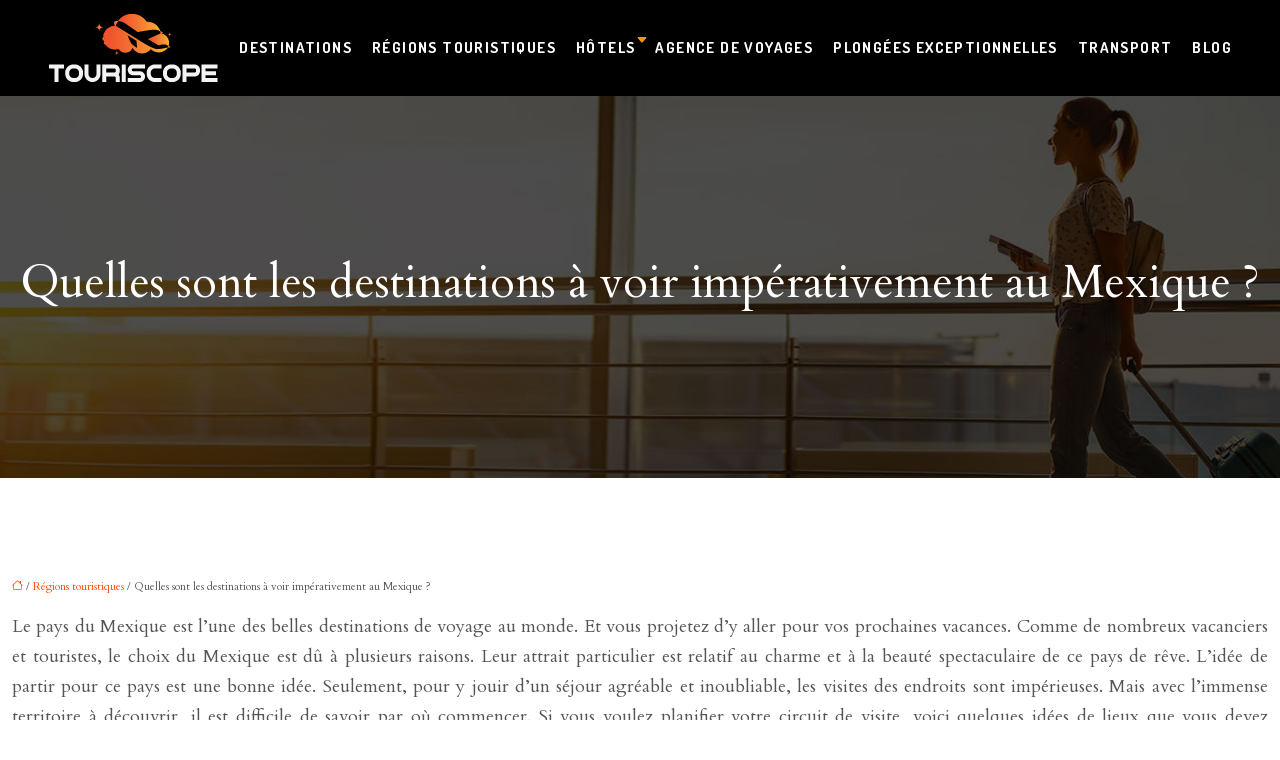

--- FILE ---
content_type: text/html; charset=UTF-8
request_url: https://www.touriscope.fr/quelles-sont-les-destinations-a-voir-imperativement-au-mexique/
body_size: 11708
content:
<!DOCTYPE html>
<html lang="fr-FR">
<head>
<meta charset="UTF-8" />
<meta name="viewport" content="width=device-width">
<link rel="shortcut icon" href="/wp-content/uploads/2019/01/favicon.png" />
<script type="application/ld+json">
{
    "@context": "https://schema.org",
    "@graph": [
        {
            "@type": "WebSite",
            "@id": "https://www.touriscope.fr#website",
            "url": "https://www.touriscope.fr",
            "name": "Touriscope",
            "inLanguage": "fr-FR",
            "publisher": {
                "@id": "https://www.touriscope.fr#organization"
            }
        },
        {
            "@type": "Organization",
            "@id": "https://www.touriscope.fr#organization",
            "name": "Touriscope",
            "url": "https://www.touriscope.fr",
            "logo": {
                "@type": "ImageObject",
                "@id": "https://www.touriscope.fr#logo",
                "url": "https://www.touriscope.fr/wp-content/uploads/2019/01/touriscope-1.png"
            }
        },
        {
            "@type": "Person",
            "@id": "https://www.touriscope.fr/author/touris_adm#person",
            "name": "admin",
            "jobTitle": "Rédaction Web",
            "url": "https://www.touriscope.fr/author/touris_adm",
            "worksFor": {
                "@id": "https://www.touriscope.fr#organization"
            },
            "image": {
                "@type": "ImageObject",
                "url": ""
            }
        },
        {
            "@type": "WebPage",
            "@id": "https://www.touriscope.fr/quelles-sont-les-destinations-a-voir-imperativement-au-mexique/#webpage",
            "url": "https://www.touriscope.fr/quelles-sont-les-destinations-a-voir-imperativement-au-mexique/",
            "isPartOf": {
                "@id": "https://www.touriscope.fr#website"
            },
            "breadcrumb": {
                "@id": "https://www.touriscope.fr/quelles-sont-les-destinations-a-voir-imperativement-au-mexique/#breadcrumb"
            },
            "inLanguage": "fr_FR"
        },
        {
            "@type": "Article",
            "@id": "https://www.touriscope.fr/quelles-sont-les-destinations-a-voir-imperativement-au-mexique/#article",
            "headline": "Quelles sont les destinations à voir impérativement au Mexique ?",
            "mainEntityOfPage": {
                "@id": "https://www.touriscope.fr/quelles-sont-les-destinations-a-voir-imperativement-au-mexique/#webpage"
            },
            "wordCount": 779,
            "isAccessibleForFree": true,
            "articleSection": [
                "Régions touristiques"
            ],
            "datePublished": "2022-02-17T02:06:04+00:00",
            "author": {
                "@id": "https://www.touriscope.fr/author/touris_adm#person"
            },
            "publisher": {
                "@id": "https://www.touriscope.fr#organization"
            },
            "inLanguage": "fr-FR"
        },
        {
            "@type": "BreadcrumbList",
            "@id": "https://www.touriscope.fr/quelles-sont-les-destinations-a-voir-imperativement-au-mexique/#breadcrumb",
            "itemListElement": [
                {
                    "@type": "ListItem",
                    "position": 1,
                    "name": "Accueil",
                    "item": "https://www.touriscope.fr/"
                },
                {
                    "@type": "ListItem",
                    "position": 2,
                    "name": "Régions touristiques",
                    "item": "https://www.touriscope.fr/regions-touristiques/"
                },
                {
                    "@type": "ListItem",
                    "position": 3,
                    "name": "Quelles sont les destinations à voir impérativement au Mexique ?",
                    "item": "https://www.touriscope.fr/quelles-sont-les-destinations-a-voir-imperativement-au-mexique/"
                }
            ]
        }
    ]
}</script>
<meta name='robots' content='max-image-preview:large' />
<title>Mexique : les destinations à voir impérativement</title><meta name="description" content="Voyager au Mexique est une occasion de vous ressourcer en visitant ses lieux incontournables. Divers endroits sont impérativement pour un séjour agréable."><link rel="alternate" title="oEmbed (JSON)" type="application/json+oembed" href="https://www.touriscope.fr/wp-json/oembed/1.0/embed?url=https%3A%2F%2Fwww.touriscope.fr%2Fquelles-sont-les-destinations-a-voir-imperativement-au-mexique%2F" />
<link rel="alternate" title="oEmbed (XML)" type="text/xml+oembed" href="https://www.touriscope.fr/wp-json/oembed/1.0/embed?url=https%3A%2F%2Fwww.touriscope.fr%2Fquelles-sont-les-destinations-a-voir-imperativement-au-mexique%2F&#038;format=xml" />
<style id='wp-img-auto-sizes-contain-inline-css' type='text/css'>
img:is([sizes=auto i],[sizes^="auto," i]){contain-intrinsic-size:3000px 1500px}
/*# sourceURL=wp-img-auto-sizes-contain-inline-css */
</style>
<style id='wp-block-library-inline-css' type='text/css'>
:root{--wp-block-synced-color:#7a00df;--wp-block-synced-color--rgb:122,0,223;--wp-bound-block-color:var(--wp-block-synced-color);--wp-editor-canvas-background:#ddd;--wp-admin-theme-color:#007cba;--wp-admin-theme-color--rgb:0,124,186;--wp-admin-theme-color-darker-10:#006ba1;--wp-admin-theme-color-darker-10--rgb:0,107,160.5;--wp-admin-theme-color-darker-20:#005a87;--wp-admin-theme-color-darker-20--rgb:0,90,135;--wp-admin-border-width-focus:2px}@media (min-resolution:192dpi){:root{--wp-admin-border-width-focus:1.5px}}.wp-element-button{cursor:pointer}:root .has-very-light-gray-background-color{background-color:#eee}:root .has-very-dark-gray-background-color{background-color:#313131}:root .has-very-light-gray-color{color:#eee}:root .has-very-dark-gray-color{color:#313131}:root .has-vivid-green-cyan-to-vivid-cyan-blue-gradient-background{background:linear-gradient(135deg,#00d084,#0693e3)}:root .has-purple-crush-gradient-background{background:linear-gradient(135deg,#34e2e4,#4721fb 50%,#ab1dfe)}:root .has-hazy-dawn-gradient-background{background:linear-gradient(135deg,#faaca8,#dad0ec)}:root .has-subdued-olive-gradient-background{background:linear-gradient(135deg,#fafae1,#67a671)}:root .has-atomic-cream-gradient-background{background:linear-gradient(135deg,#fdd79a,#004a59)}:root .has-nightshade-gradient-background{background:linear-gradient(135deg,#330968,#31cdcf)}:root .has-midnight-gradient-background{background:linear-gradient(135deg,#020381,#2874fc)}:root{--wp--preset--font-size--normal:16px;--wp--preset--font-size--huge:42px}.has-regular-font-size{font-size:1em}.has-larger-font-size{font-size:2.625em}.has-normal-font-size{font-size:var(--wp--preset--font-size--normal)}.has-huge-font-size{font-size:var(--wp--preset--font-size--huge)}.has-text-align-center{text-align:center}.has-text-align-left{text-align:left}.has-text-align-right{text-align:right}.has-fit-text{white-space:nowrap!important}#end-resizable-editor-section{display:none}.aligncenter{clear:both}.items-justified-left{justify-content:flex-start}.items-justified-center{justify-content:center}.items-justified-right{justify-content:flex-end}.items-justified-space-between{justify-content:space-between}.screen-reader-text{border:0;clip-path:inset(50%);height:1px;margin:-1px;overflow:hidden;padding:0;position:absolute;width:1px;word-wrap:normal!important}.screen-reader-text:focus{background-color:#ddd;clip-path:none;color:#444;display:block;font-size:1em;height:auto;left:5px;line-height:normal;padding:15px 23px 14px;text-decoration:none;top:5px;width:auto;z-index:100000}html :where(.has-border-color){border-style:solid}html :where([style*=border-top-color]){border-top-style:solid}html :where([style*=border-right-color]){border-right-style:solid}html :where([style*=border-bottom-color]){border-bottom-style:solid}html :where([style*=border-left-color]){border-left-style:solid}html :where([style*=border-width]){border-style:solid}html :where([style*=border-top-width]){border-top-style:solid}html :where([style*=border-right-width]){border-right-style:solid}html :where([style*=border-bottom-width]){border-bottom-style:solid}html :where([style*=border-left-width]){border-left-style:solid}html :where(img[class*=wp-image-]){height:auto;max-width:100%}:where(figure){margin:0 0 1em}html :where(.is-position-sticky){--wp-admin--admin-bar--position-offset:var(--wp-admin--admin-bar--height,0px)}@media screen and (max-width:600px){html :where(.is-position-sticky){--wp-admin--admin-bar--position-offset:0px}}

/*# sourceURL=wp-block-library-inline-css */
</style><style id='global-styles-inline-css' type='text/css'>
:root{--wp--preset--aspect-ratio--square: 1;--wp--preset--aspect-ratio--4-3: 4/3;--wp--preset--aspect-ratio--3-4: 3/4;--wp--preset--aspect-ratio--3-2: 3/2;--wp--preset--aspect-ratio--2-3: 2/3;--wp--preset--aspect-ratio--16-9: 16/9;--wp--preset--aspect-ratio--9-16: 9/16;--wp--preset--color--black: #000000;--wp--preset--color--cyan-bluish-gray: #abb8c3;--wp--preset--color--white: #ffffff;--wp--preset--color--pale-pink: #f78da7;--wp--preset--color--vivid-red: #cf2e2e;--wp--preset--color--luminous-vivid-orange: #ff6900;--wp--preset--color--luminous-vivid-amber: #fcb900;--wp--preset--color--light-green-cyan: #7bdcb5;--wp--preset--color--vivid-green-cyan: #00d084;--wp--preset--color--pale-cyan-blue: #8ed1fc;--wp--preset--color--vivid-cyan-blue: #0693e3;--wp--preset--color--vivid-purple: #9b51e0;--wp--preset--color--base: #f9f9f9;--wp--preset--color--base-2: #ffffff;--wp--preset--color--contrast: #111111;--wp--preset--color--contrast-2: #636363;--wp--preset--color--contrast-3: #A4A4A4;--wp--preset--color--accent: #cfcabe;--wp--preset--color--accent-2: #c2a990;--wp--preset--color--accent-3: #d8613c;--wp--preset--color--accent-4: #b1c5a4;--wp--preset--color--accent-5: #b5bdbc;--wp--preset--gradient--vivid-cyan-blue-to-vivid-purple: linear-gradient(135deg,rgb(6,147,227) 0%,rgb(155,81,224) 100%);--wp--preset--gradient--light-green-cyan-to-vivid-green-cyan: linear-gradient(135deg,rgb(122,220,180) 0%,rgb(0,208,130) 100%);--wp--preset--gradient--luminous-vivid-amber-to-luminous-vivid-orange: linear-gradient(135deg,rgb(252,185,0) 0%,rgb(255,105,0) 100%);--wp--preset--gradient--luminous-vivid-orange-to-vivid-red: linear-gradient(135deg,rgb(255,105,0) 0%,rgb(207,46,46) 100%);--wp--preset--gradient--very-light-gray-to-cyan-bluish-gray: linear-gradient(135deg,rgb(238,238,238) 0%,rgb(169,184,195) 100%);--wp--preset--gradient--cool-to-warm-spectrum: linear-gradient(135deg,rgb(74,234,220) 0%,rgb(151,120,209) 20%,rgb(207,42,186) 40%,rgb(238,44,130) 60%,rgb(251,105,98) 80%,rgb(254,248,76) 100%);--wp--preset--gradient--blush-light-purple: linear-gradient(135deg,rgb(255,206,236) 0%,rgb(152,150,240) 100%);--wp--preset--gradient--blush-bordeaux: linear-gradient(135deg,rgb(254,205,165) 0%,rgb(254,45,45) 50%,rgb(107,0,62) 100%);--wp--preset--gradient--luminous-dusk: linear-gradient(135deg,rgb(255,203,112) 0%,rgb(199,81,192) 50%,rgb(65,88,208) 100%);--wp--preset--gradient--pale-ocean: linear-gradient(135deg,rgb(255,245,203) 0%,rgb(182,227,212) 50%,rgb(51,167,181) 100%);--wp--preset--gradient--electric-grass: linear-gradient(135deg,rgb(202,248,128) 0%,rgb(113,206,126) 100%);--wp--preset--gradient--midnight: linear-gradient(135deg,rgb(2,3,129) 0%,rgb(40,116,252) 100%);--wp--preset--gradient--gradient-1: linear-gradient(to bottom, #cfcabe 0%, #F9F9F9 100%);--wp--preset--gradient--gradient-2: linear-gradient(to bottom, #C2A990 0%, #F9F9F9 100%);--wp--preset--gradient--gradient-3: linear-gradient(to bottom, #D8613C 0%, #F9F9F9 100%);--wp--preset--gradient--gradient-4: linear-gradient(to bottom, #B1C5A4 0%, #F9F9F9 100%);--wp--preset--gradient--gradient-5: linear-gradient(to bottom, #B5BDBC 0%, #F9F9F9 100%);--wp--preset--gradient--gradient-6: linear-gradient(to bottom, #A4A4A4 0%, #F9F9F9 100%);--wp--preset--gradient--gradient-7: linear-gradient(to bottom, #cfcabe 50%, #F9F9F9 50%);--wp--preset--gradient--gradient-8: linear-gradient(to bottom, #C2A990 50%, #F9F9F9 50%);--wp--preset--gradient--gradient-9: linear-gradient(to bottom, #D8613C 50%, #F9F9F9 50%);--wp--preset--gradient--gradient-10: linear-gradient(to bottom, #B1C5A4 50%, #F9F9F9 50%);--wp--preset--gradient--gradient-11: linear-gradient(to bottom, #B5BDBC 50%, #F9F9F9 50%);--wp--preset--gradient--gradient-12: linear-gradient(to bottom, #A4A4A4 50%, #F9F9F9 50%);--wp--preset--font-size--small: 13px;--wp--preset--font-size--medium: 20px;--wp--preset--font-size--large: 36px;--wp--preset--font-size--x-large: 42px;--wp--preset--spacing--20: min(1.5rem, 2vw);--wp--preset--spacing--30: min(2.5rem, 3vw);--wp--preset--spacing--40: min(4rem, 5vw);--wp--preset--spacing--50: min(6.5rem, 8vw);--wp--preset--spacing--60: min(10.5rem, 13vw);--wp--preset--spacing--70: 3.38rem;--wp--preset--spacing--80: 5.06rem;--wp--preset--spacing--10: 1rem;--wp--preset--shadow--natural: 6px 6px 9px rgba(0, 0, 0, 0.2);--wp--preset--shadow--deep: 12px 12px 50px rgba(0, 0, 0, 0.4);--wp--preset--shadow--sharp: 6px 6px 0px rgba(0, 0, 0, 0.2);--wp--preset--shadow--outlined: 6px 6px 0px -3px rgb(255, 255, 255), 6px 6px rgb(0, 0, 0);--wp--preset--shadow--crisp: 6px 6px 0px rgb(0, 0, 0);}:root { --wp--style--global--content-size: 1320px;--wp--style--global--wide-size: 1920px; }:where(body) { margin: 0; }.wp-site-blocks { padding-top: var(--wp--style--root--padding-top); padding-bottom: var(--wp--style--root--padding-bottom); }.has-global-padding { padding-right: var(--wp--style--root--padding-right); padding-left: var(--wp--style--root--padding-left); }.has-global-padding > .alignfull { margin-right: calc(var(--wp--style--root--padding-right) * -1); margin-left: calc(var(--wp--style--root--padding-left) * -1); }.has-global-padding :where(:not(.alignfull.is-layout-flow) > .has-global-padding:not(.wp-block-block, .alignfull)) { padding-right: 0; padding-left: 0; }.has-global-padding :where(:not(.alignfull.is-layout-flow) > .has-global-padding:not(.wp-block-block, .alignfull)) > .alignfull { margin-left: 0; margin-right: 0; }.wp-site-blocks > .alignleft { float: left; margin-right: 2em; }.wp-site-blocks > .alignright { float: right; margin-left: 2em; }.wp-site-blocks > .aligncenter { justify-content: center; margin-left: auto; margin-right: auto; }:where(.wp-site-blocks) > * { margin-block-start: 1.2rem; margin-block-end: 0; }:where(.wp-site-blocks) > :first-child { margin-block-start: 0; }:where(.wp-site-blocks) > :last-child { margin-block-end: 0; }:root { --wp--style--block-gap: 1.2rem; }:root :where(.is-layout-flow) > :first-child{margin-block-start: 0;}:root :where(.is-layout-flow) > :last-child{margin-block-end: 0;}:root :where(.is-layout-flow) > *{margin-block-start: 1.2rem;margin-block-end: 0;}:root :where(.is-layout-constrained) > :first-child{margin-block-start: 0;}:root :where(.is-layout-constrained) > :last-child{margin-block-end: 0;}:root :where(.is-layout-constrained) > *{margin-block-start: 1.2rem;margin-block-end: 0;}:root :where(.is-layout-flex){gap: 1.2rem;}:root :where(.is-layout-grid){gap: 1.2rem;}.is-layout-flow > .alignleft{float: left;margin-inline-start: 0;margin-inline-end: 2em;}.is-layout-flow > .alignright{float: right;margin-inline-start: 2em;margin-inline-end: 0;}.is-layout-flow > .aligncenter{margin-left: auto !important;margin-right: auto !important;}.is-layout-constrained > .alignleft{float: left;margin-inline-start: 0;margin-inline-end: 2em;}.is-layout-constrained > .alignright{float: right;margin-inline-start: 2em;margin-inline-end: 0;}.is-layout-constrained > .aligncenter{margin-left: auto !important;margin-right: auto !important;}.is-layout-constrained > :where(:not(.alignleft):not(.alignright):not(.alignfull)){max-width: var(--wp--style--global--content-size);margin-left: auto !important;margin-right: auto !important;}.is-layout-constrained > .alignwide{max-width: var(--wp--style--global--wide-size);}body .is-layout-flex{display: flex;}.is-layout-flex{flex-wrap: wrap;align-items: center;}.is-layout-flex > :is(*, div){margin: 0;}body .is-layout-grid{display: grid;}.is-layout-grid > :is(*, div){margin: 0;}body{--wp--style--root--padding-top: 0px;--wp--style--root--padding-right: var(--wp--preset--spacing--50);--wp--style--root--padding-bottom: 0px;--wp--style--root--padding-left: var(--wp--preset--spacing--50);}a:where(:not(.wp-element-button)){text-decoration: underline;}:root :where(a:where(:not(.wp-element-button)):hover){text-decoration: none;}:root :where(.wp-element-button, .wp-block-button__link){background-color: var(--wp--preset--color--contrast);border-radius: .33rem;border-color: var(--wp--preset--color--contrast);border-width: 0;color: var(--wp--preset--color--base);font-family: inherit;font-size: var(--wp--preset--font-size--small);font-style: normal;font-weight: 500;letter-spacing: inherit;line-height: inherit;padding-top: 0.6rem;padding-right: 1rem;padding-bottom: 0.6rem;padding-left: 1rem;text-decoration: none;text-transform: inherit;}:root :where(.wp-element-button:hover, .wp-block-button__link:hover){background-color: var(--wp--preset--color--contrast-2);border-color: var(--wp--preset--color--contrast-2);color: var(--wp--preset--color--base);}:root :where(.wp-element-button:focus, .wp-block-button__link:focus){background-color: var(--wp--preset--color--contrast-2);border-color: var(--wp--preset--color--contrast-2);color: var(--wp--preset--color--base);outline-color: var(--wp--preset--color--contrast);outline-offset: 2px;outline-style: dotted;outline-width: 1px;}:root :where(.wp-element-button:active, .wp-block-button__link:active){background-color: var(--wp--preset--color--contrast);color: var(--wp--preset--color--base);}:root :where(.wp-element-caption, .wp-block-audio figcaption, .wp-block-embed figcaption, .wp-block-gallery figcaption, .wp-block-image figcaption, .wp-block-table figcaption, .wp-block-video figcaption){color: var(--wp--preset--color--contrast-2);font-family: var(--wp--preset--font-family--body);font-size: 0.8rem;}.has-black-color{color: var(--wp--preset--color--black) !important;}.has-cyan-bluish-gray-color{color: var(--wp--preset--color--cyan-bluish-gray) !important;}.has-white-color{color: var(--wp--preset--color--white) !important;}.has-pale-pink-color{color: var(--wp--preset--color--pale-pink) !important;}.has-vivid-red-color{color: var(--wp--preset--color--vivid-red) !important;}.has-luminous-vivid-orange-color{color: var(--wp--preset--color--luminous-vivid-orange) !important;}.has-luminous-vivid-amber-color{color: var(--wp--preset--color--luminous-vivid-amber) !important;}.has-light-green-cyan-color{color: var(--wp--preset--color--light-green-cyan) !important;}.has-vivid-green-cyan-color{color: var(--wp--preset--color--vivid-green-cyan) !important;}.has-pale-cyan-blue-color{color: var(--wp--preset--color--pale-cyan-blue) !important;}.has-vivid-cyan-blue-color{color: var(--wp--preset--color--vivid-cyan-blue) !important;}.has-vivid-purple-color{color: var(--wp--preset--color--vivid-purple) !important;}.has-base-color{color: var(--wp--preset--color--base) !important;}.has-base-2-color{color: var(--wp--preset--color--base-2) !important;}.has-contrast-color{color: var(--wp--preset--color--contrast) !important;}.has-contrast-2-color{color: var(--wp--preset--color--contrast-2) !important;}.has-contrast-3-color{color: var(--wp--preset--color--contrast-3) !important;}.has-accent-color{color: var(--wp--preset--color--accent) !important;}.has-accent-2-color{color: var(--wp--preset--color--accent-2) !important;}.has-accent-3-color{color: var(--wp--preset--color--accent-3) !important;}.has-accent-4-color{color: var(--wp--preset--color--accent-4) !important;}.has-accent-5-color{color: var(--wp--preset--color--accent-5) !important;}.has-black-background-color{background-color: var(--wp--preset--color--black) !important;}.has-cyan-bluish-gray-background-color{background-color: var(--wp--preset--color--cyan-bluish-gray) !important;}.has-white-background-color{background-color: var(--wp--preset--color--white) !important;}.has-pale-pink-background-color{background-color: var(--wp--preset--color--pale-pink) !important;}.has-vivid-red-background-color{background-color: var(--wp--preset--color--vivid-red) !important;}.has-luminous-vivid-orange-background-color{background-color: var(--wp--preset--color--luminous-vivid-orange) !important;}.has-luminous-vivid-amber-background-color{background-color: var(--wp--preset--color--luminous-vivid-amber) !important;}.has-light-green-cyan-background-color{background-color: var(--wp--preset--color--light-green-cyan) !important;}.has-vivid-green-cyan-background-color{background-color: var(--wp--preset--color--vivid-green-cyan) !important;}.has-pale-cyan-blue-background-color{background-color: var(--wp--preset--color--pale-cyan-blue) !important;}.has-vivid-cyan-blue-background-color{background-color: var(--wp--preset--color--vivid-cyan-blue) !important;}.has-vivid-purple-background-color{background-color: var(--wp--preset--color--vivid-purple) !important;}.has-base-background-color{background-color: var(--wp--preset--color--base) !important;}.has-base-2-background-color{background-color: var(--wp--preset--color--base-2) !important;}.has-contrast-background-color{background-color: var(--wp--preset--color--contrast) !important;}.has-contrast-2-background-color{background-color: var(--wp--preset--color--contrast-2) !important;}.has-contrast-3-background-color{background-color: var(--wp--preset--color--contrast-3) !important;}.has-accent-background-color{background-color: var(--wp--preset--color--accent) !important;}.has-accent-2-background-color{background-color: var(--wp--preset--color--accent-2) !important;}.has-accent-3-background-color{background-color: var(--wp--preset--color--accent-3) !important;}.has-accent-4-background-color{background-color: var(--wp--preset--color--accent-4) !important;}.has-accent-5-background-color{background-color: var(--wp--preset--color--accent-5) !important;}.has-black-border-color{border-color: var(--wp--preset--color--black) !important;}.has-cyan-bluish-gray-border-color{border-color: var(--wp--preset--color--cyan-bluish-gray) !important;}.has-white-border-color{border-color: var(--wp--preset--color--white) !important;}.has-pale-pink-border-color{border-color: var(--wp--preset--color--pale-pink) !important;}.has-vivid-red-border-color{border-color: var(--wp--preset--color--vivid-red) !important;}.has-luminous-vivid-orange-border-color{border-color: var(--wp--preset--color--luminous-vivid-orange) !important;}.has-luminous-vivid-amber-border-color{border-color: var(--wp--preset--color--luminous-vivid-amber) !important;}.has-light-green-cyan-border-color{border-color: var(--wp--preset--color--light-green-cyan) !important;}.has-vivid-green-cyan-border-color{border-color: var(--wp--preset--color--vivid-green-cyan) !important;}.has-pale-cyan-blue-border-color{border-color: var(--wp--preset--color--pale-cyan-blue) !important;}.has-vivid-cyan-blue-border-color{border-color: var(--wp--preset--color--vivid-cyan-blue) !important;}.has-vivid-purple-border-color{border-color: var(--wp--preset--color--vivid-purple) !important;}.has-base-border-color{border-color: var(--wp--preset--color--base) !important;}.has-base-2-border-color{border-color: var(--wp--preset--color--base-2) !important;}.has-contrast-border-color{border-color: var(--wp--preset--color--contrast) !important;}.has-contrast-2-border-color{border-color: var(--wp--preset--color--contrast-2) !important;}.has-contrast-3-border-color{border-color: var(--wp--preset--color--contrast-3) !important;}.has-accent-border-color{border-color: var(--wp--preset--color--accent) !important;}.has-accent-2-border-color{border-color: var(--wp--preset--color--accent-2) !important;}.has-accent-3-border-color{border-color: var(--wp--preset--color--accent-3) !important;}.has-accent-4-border-color{border-color: var(--wp--preset--color--accent-4) !important;}.has-accent-5-border-color{border-color: var(--wp--preset--color--accent-5) !important;}.has-vivid-cyan-blue-to-vivid-purple-gradient-background{background: var(--wp--preset--gradient--vivid-cyan-blue-to-vivid-purple) !important;}.has-light-green-cyan-to-vivid-green-cyan-gradient-background{background: var(--wp--preset--gradient--light-green-cyan-to-vivid-green-cyan) !important;}.has-luminous-vivid-amber-to-luminous-vivid-orange-gradient-background{background: var(--wp--preset--gradient--luminous-vivid-amber-to-luminous-vivid-orange) !important;}.has-luminous-vivid-orange-to-vivid-red-gradient-background{background: var(--wp--preset--gradient--luminous-vivid-orange-to-vivid-red) !important;}.has-very-light-gray-to-cyan-bluish-gray-gradient-background{background: var(--wp--preset--gradient--very-light-gray-to-cyan-bluish-gray) !important;}.has-cool-to-warm-spectrum-gradient-background{background: var(--wp--preset--gradient--cool-to-warm-spectrum) !important;}.has-blush-light-purple-gradient-background{background: var(--wp--preset--gradient--blush-light-purple) !important;}.has-blush-bordeaux-gradient-background{background: var(--wp--preset--gradient--blush-bordeaux) !important;}.has-luminous-dusk-gradient-background{background: var(--wp--preset--gradient--luminous-dusk) !important;}.has-pale-ocean-gradient-background{background: var(--wp--preset--gradient--pale-ocean) !important;}.has-electric-grass-gradient-background{background: var(--wp--preset--gradient--electric-grass) !important;}.has-midnight-gradient-background{background: var(--wp--preset--gradient--midnight) !important;}.has-gradient-1-gradient-background{background: var(--wp--preset--gradient--gradient-1) !important;}.has-gradient-2-gradient-background{background: var(--wp--preset--gradient--gradient-2) !important;}.has-gradient-3-gradient-background{background: var(--wp--preset--gradient--gradient-3) !important;}.has-gradient-4-gradient-background{background: var(--wp--preset--gradient--gradient-4) !important;}.has-gradient-5-gradient-background{background: var(--wp--preset--gradient--gradient-5) !important;}.has-gradient-6-gradient-background{background: var(--wp--preset--gradient--gradient-6) !important;}.has-gradient-7-gradient-background{background: var(--wp--preset--gradient--gradient-7) !important;}.has-gradient-8-gradient-background{background: var(--wp--preset--gradient--gradient-8) !important;}.has-gradient-9-gradient-background{background: var(--wp--preset--gradient--gradient-9) !important;}.has-gradient-10-gradient-background{background: var(--wp--preset--gradient--gradient-10) !important;}.has-gradient-11-gradient-background{background: var(--wp--preset--gradient--gradient-11) !important;}.has-gradient-12-gradient-background{background: var(--wp--preset--gradient--gradient-12) !important;}.has-small-font-size{font-size: var(--wp--preset--font-size--small) !important;}.has-medium-font-size{font-size: var(--wp--preset--font-size--medium) !important;}.has-large-font-size{font-size: var(--wp--preset--font-size--large) !important;}.has-x-large-font-size{font-size: var(--wp--preset--font-size--x-large) !important;}
/*# sourceURL=global-styles-inline-css */
</style>

<link rel='stylesheet' id='default-css' href='https://www.touriscope.fr/wp-content/themes/factory-templates-4/style.css?ver=087f481313fd136837650fe8103e0ba2' type='text/css' media='all' />
<link rel='stylesheet' id='bootstrap5-css' href='https://www.touriscope.fr/wp-content/themes/factory-templates-4/css/bootstrap.min.css?ver=087f481313fd136837650fe8103e0ba2' type='text/css' media='all' />
<link rel='stylesheet' id='bootstrap-icon-css' href='https://www.touriscope.fr/wp-content/themes/factory-templates-4/css/bootstrap-icons.css?ver=087f481313fd136837650fe8103e0ba2' type='text/css' media='all' />
<link rel='stylesheet' id='global-css' href='https://www.touriscope.fr/wp-content/themes/factory-templates-4/css/global.css?ver=087f481313fd136837650fe8103e0ba2' type='text/css' media='all' />
<link rel='stylesheet' id='light-theme-css' href='https://www.touriscope.fr/wp-content/themes/factory-templates-4/css/light.css?ver=087f481313fd136837650fe8103e0ba2' type='text/css' media='all' />
<script type="text/javascript" src="https://code.jquery.com/jquery-3.2.1.min.js?ver=087f481313fd136837650fe8103e0ba2" id="jquery3.2.1-js"></script>
<script type="text/javascript" src="https://www.touriscope.fr/wp-content/themes/factory-templates-4/js/fn.js?ver=087f481313fd136837650fe8103e0ba2" id="default_script-js"></script>
<link rel="https://api.w.org/" href="https://www.touriscope.fr/wp-json/" /><link rel="alternate" title="JSON" type="application/json" href="https://www.touriscope.fr/wp-json/wp/v2/posts/1026" /><link rel="EditURI" type="application/rsd+xml" title="RSD" href="https://www.touriscope.fr/xmlrpc.php?rsd" />
<link rel="canonical" href="https://www.touriscope.fr/quelles-sont-les-destinations-a-voir-imperativement-au-mexique/" />
<link rel='shortlink' href='https://www.touriscope.fr/?p=1026' />
 
<link rel="preconnect" href="https://fonts.googleapis.com">
    <link rel="preconnect" href="https://fonts.gstatic.com" crossorigin>
    <link href="https://fonts.googleapis.com/css2?family=Cardo&family=Dosis:wght@300;400;500;600;700&family=Satisfy&display=swap" rel="stylesheet">
<meta name="google-site-verification" content="QGlpJLZZTzyUGfeNm451jxaWHcaCqKpwJzkRRBl40fk" />
<meta name="google-site-verification" content="a9RrZORmARayZqQbGqRk9Anl1by61hRliwOzTG3n20M" />
<meta name="google-site-verification" content="raozDSiFZBaq0-C37Nz7eclC_6x56fvZK5SdOb_Blzo" /> 
<style type="text/css">
.default_color_background,.menu-bars{background-color : #ff4d01 }.default_color_text,a,h1 span,h2 span,h3 span,h4 span,h5 span,h6 span{color :#ff4d01 }.navigation li a,.navigation li.disabled,.navigation li.active a,.owl-dots .owl-dot.active span,.owl-dots .owl-dot:hover span{background-color: #ff4d01;}
.block-spc{border-color:#ff4d01}
.page-content a{color : #ff4d01 }.page-content a:hover{color : #ffc107 }.home .body-content a{color : #ff4d01 }.home .body-content a:hover{color : #ffc107 }.col-menu,.main-navigation{background-color:transparent;}body:not(.home) .main-navigation{background-color:#000}.main-navigation {padding:5px 0;}.main-navigation.scrolled{background-color:#000;}.main-navigation .logo-main{height: 70px;}.main-navigation  .logo-sticky{height: 60px;}nav li a{font-size:15px;}nav li a{line-height:26px;}nav li a{color:#fff!important;}nav li:hover > a,.current-menu-item > a{color:#fd9214!important;}.sub-menu a{color:#000!important;}nav .sub-menu a:hover{color:#fd9214!important;}.archive h1{color:#fff!important;}.category .subheader,.single .subheader{padding:160px 0px }.archive h1{text-align:center!important;} .archive h1{font-size:45px}  .archive h2,.cat-description h2{font-size:25px} .archive h2 a,.cat-description h2{color:#333!important;}.archive .readmore{background-color:#ff4d01;}.archive .readmore{color:#fff;}.archive .readmore:hover{background-color:#0a0a0a;}.archive .readmore:hover{color:#fff;}.archive .readmore{padding:8px 20px;}.single h1{color:#fff!important;}.single .the-post h2{color:#313233!important;}.single .the-post h3{color:#313233!important;}.single .the-post h4{color:#313233!important;}.single .the-post h5{color:#313233!important;}.single .the-post h6{color:#313233!important;} .single .post-content a{color:#ff4d01} .single .post-content a:hover{color:#ffc107}.single h1{text-align:center!important;}.single h1{font-size: 45px}.single h2{font-size: 25px}.single h3{font-size: 21px}.single h4{font-size: 18px}.single h5{font-size: 16px}.single h6{font-size: 15px}footer{background-position:top } #back_to_top{background-color:#ff4d01;}#back_to_top i, #back_to_top svg{color:#fff;} footer{padding:80px 0 40px} #back_to_top {padding:3px 9px 6px;}</style>
<style>:root {
    --color-primary: #ff4d01;
    --color-primary-light: #ff6401;
    --color-primary-dark: #b23500;
    --color-primary-hover: #e54500;
    --color-primary-muted: #ff7b01;
            --color-background: #fff;
    --color-text: #ffffff;
} </style>
<style id="custom-st" type="text/css">
body{font-family:'Cardo';font-weight:400;line-height:1.7;color:#555;font-size:18px;}.dosis{font-family:'Dosis';}.satisfy{font-family:'Satisfy';}.arr-mart{margin-left:-50px!important}nav li a{font-family:Dosis;font-weight:700;text-transform:uppercase;letter-spacing:1.4px;}.main-navigation .menu-item-has-children:after{right:-3px;color:#fd9214;}h2,h3,h4,h5,h6{font-weight:700;text-transform:uppercase;font-family:Dosis;}.text-justify {text-align:justify;}.hover-image .wp-block-cover__background{opacity:0 !important;transition:all 0.6s ease;}.hover-image:hover .wp-block-cover__background{opacity:0.6!important;}.hover-image .wp-block-cover__image-background{transition:all 0.5s ease;}.hover-image:hover .wp-block-cover__image-background{transform:scale(1.2);}.groupeA .is-layout-flex{gap:0rem;}.groupeA figure{margin:0 0 0rem;}footer .widget_footer {text-align:center;}.widget_footer .footer-widget{font-size:24px;border-bottom:0px solid;margin:30px;}.apollo figure .heading{text-transform:uppercase;}.apollo figure p{text-transform:uppercase;}.widget_sidebar .sidebar-widget{font-size:22px;border-bottom:0px solid;margin-bottom:10px;}@media only screen and (max-width:670px){h1 {font-size:70px !important;line-height:80px !important;}.parA {font-size:30px !important;}.arr-mart{margin-left:0!important}}body:not(.home) footer{background-color:#f3eeec;}.widget_sidebar{margin-bottom:50px;background:#fff;-webkit-box-shadow:0 15px 76px 0 rgba(0,0,0,.1);box-shadow:0 15px 76px 0 rgba(0,0,0,.1);box-sizing:border-box;padding:25px 20px 20px;}.widget_sidebar .sidebar-widget{margin-bottom:1em;color:#111;text-align:left;position:relative;padding-bottom:1em;font-weight:500;border-bottom:none;font-size:20px;}.widget_sidebar .sidebar-widget:after,.widget_sidebar .sidebar-widget:before{content:"";position:absolute;left:0;bottom:2px;height:0;}.widget_sidebar .sidebar-widget:before{width:100%;border-bottom:1px solid #ececec;}.widget_sidebar .sidebar-widget:after{width:50px;border-bottom:1px solid #ff4d01;}#back_to_top svg {width:20px;}#inactive,.to-top {box-shadow:none;z-index:3;}.single .all-post-content img{padding:10px 0 15px;}.single .all-post-content{text-align:justify}.single h2,.single h3,.single h4,.single h5,.single h6 {margin-top:15px;}.nav-post-cat{padding-top:10px;}</style>
</head> 

<body class="wp-singular post-template-default single single-post postid-1026 single-format-standard wp-theme-factory-templates-4 catid-1" style="background-color: #fff;">

<div class="main-navigation  container-fluid is_sticky ">
<nav class="navbar navbar-expand-lg px-5 container-fluid">

<a id="logo" href="https://www.touriscope.fr">
<img class="logo-main" src="/wp-content/uploads/2019/01/touriscope-1.png"  width="170px"   height="70px"  alt="logo">
<img class="logo-sticky" src="/wp-content/uploads/2019/01/touriscope-1.png" width="auto" height="60px" alt="logo"></a>

    <button class="navbar-toggler" type="button" data-bs-toggle="collapse" data-bs-target="#navbarSupportedContent" aria-controls="navbarSupportedContent" aria-expanded="false" aria-label="Toggle navigation">
      <span class="navbar-toggler-icon"><i class="bi bi-list"></i></span>
    </button>

    <div class="collapse navbar-collapse" id="navbarSupportedContent">

<ul id="main-menu" class="classic-menu navbar-nav ms-auto mb-2 mb-lg-0"><li id="menu-item-691" class="menu-item menu-item-type-taxonomy menu-item-object-category"><a href="https://www.touriscope.fr/destinations/">Destinations</a></li>
<li id="menu-item-454" class="menu-item menu-item-type-taxonomy menu-item-object-category current-post-ancestor current-menu-parent current-post-parent"><a href="https://www.touriscope.fr/regions-touristiques/">Régions touristiques</a></li>
<li id="menu-item-692" class="menu-item menu-item-type-taxonomy menu-item-object-category menu-item-has-children"><a href="https://www.touriscope.fr/hotels/">Hôtels</a>
<ul class="sub-menu">
	<li id="menu-item-487" class="menu-item menu-item-type-taxonomy menu-item-object-category"><a href="https://www.touriscope.fr/tel-aviv/">Tel Aviv</a></li>
	<li id="menu-item-517" class="menu-item menu-item-type-taxonomy menu-item-object-category"><a href="https://www.touriscope.fr/quods-jerusalem/">Quods (Jerusalem)</a></li>
	<li id="menu-item-553" class="menu-item menu-item-type-taxonomy menu-item-object-category"><a href="https://www.touriscope.fr/eilat/">Eilat</a></li>
	<li id="menu-item-601" class="menu-item menu-item-type-taxonomy menu-item-object-category"><a href="https://www.touriscope.fr/mer-morte/">Mer morte</a></li>
	<li id="menu-item-629" class="menu-item menu-item-type-taxonomy menu-item-object-category"><a href="https://www.touriscope.fr/netanya/">Netanya</a></li>
	<li id="menu-item-647" class="menu-item menu-item-type-taxonomy menu-item-object-category"><a href="https://www.touriscope.fr/herzilya/">Herzilya</a></li>
	<li id="menu-item-660" class="menu-item menu-item-type-taxonomy menu-item-object-category"><a href="https://www.touriscope.fr/ashdod/">Ashdod</a></li>
</ul>
</li>
<li id="menu-item-712" class="menu-item menu-item-type-taxonomy menu-item-object-category"><a href="https://www.touriscope.fr/agence-de-voyages/">Agence de voyages</a></li>
<li id="menu-item-471" class="menu-item menu-item-type-taxonomy menu-item-object-category"><a href="https://www.touriscope.fr/plongees-exceptionnelles/">Plongées exceptionnelles</a></li>
<li id="menu-item-693" class="menu-item menu-item-type-taxonomy menu-item-object-category"><a href="https://www.touriscope.fr/transport/">Transport</a></li>
<li id="menu-item-690" class="menu-item menu-item-type-taxonomy menu-item-object-category"><a href="https://www.touriscope.fr/blog/">Blog</a></li>
</ul>
</div>
</nav>
</div><!--menu-->
<div style="background-color:touris_adm" class="body-content     ">
  

<div class="container-fluid subheader" style="background-position:top;background-image:url(/wp-content/uploads/2019/01/img-cat.jpg);background-color:;">
<div id="mask" style=""></div>	
<div class="container-xxl"><h1 class="title">Quelles sont les destinations à voir impérativement au Mexique ?</h1></div></div>



<div class="post-content container-xxl"> 


<div class="row">
<div class="  col-xxl-9  col-md-12">	



<div class="all-post-content">
<article>
<div style="font-size: 11px" class="breadcrumb"><a href="/"><i class="bi bi-house"></i></a>&nbsp;/&nbsp;<a href="https://www.touriscope.fr/regions-touristiques/">Régions touristiques</a>&nbsp;/&nbsp;Quelles sont les destinations à voir impérativement au Mexique ?</div>
<div class="the-post">





<div style="text-align:justify">
<p>Le pays du Mexique est l’une des belles destinations de voyage au monde. Et vous projetez d’y aller pour vos prochaines vacances. Comme de nombreux vacanciers et touristes, le choix du Mexique est dû à plusieurs raisons. Leur attrait particulier est relatif au charme et à la beauté spectaculaire de ce pays de rêve. L’idée de partir pour ce pays est une bonne idée. Seulement, pour y jouir d’un séjour agréable et inoubliable, les visites des endroits sont impérieuses. Mais avec l’immense territoire à découvrir, il est difficile de savoir par où commencer. Si vous voulez planifier votre circuit de visite, voici quelques idées de lieux que vous devez impérativement voir.</p>
<h2>Les sites historiques et emblématiques du pays</h2>
<p>L’histoire du Mexique est en particulier marquée par la civilisation maya. Une civilisation qui a pu instaurer des institutions et des monuments. Le site de Chichén Itzá, celui de Coba et aussi les pyramides de Teotihuacan sont des lieux très fréquentés par les touristes pendant leur <strong>voyage au mexique</strong>. Ce sont tous des lieux spectaculaires. La cité de Chichén Itzá, la ville principale des peuples Maya, est unique dans son genre. D’ailleurs, le site est catégorisé comme étant une merveille du monde. En le visitant, vous y découvrirez toutes les histoires de la civilisation maya. Sa particularité repose sur l’existence d’un édifice qui date de l’ancien temps et qui témoigne la sagesse. Vous y trouverez sûrement des informations intéressantes sur l’histoire du pays. Par ailleurs, si vous cherchez un bon plan de visite, faites une recherche sur <a href="https://www.destination-vacances.eu/quelle-est-la-periode-la-plus-convenable-pour-un-voyage-au-mexique/">ce site</a>. À part Chichén Itzá, il y a le Coba qui est une cité très importante, car elle est habitée également par des peuples Maya. Pour les archéologues, il s’agit d’un site qui éveille l’esprit de recherche et de fouille archéologique. Sans oublier la pyramide de Teotihuacan qui est l’une des pyramides les plus visitées au Mexique. Des milliers de touristes s’y rendent afin de contempler les vues panoramiques. Considéré comme l’endroit où les dieux sont créés, le lieu renferme les histoires des civilisations qui se sont succédées.</p>
<h2>Des endroits incontournables à visiter : les plages de rêves et les îlots</h2>
<p>Pour ceux qui apprécient le tourisme balnéaire, le Mexique regorge de différentes belles plages. Avec l’opportunité de profiter des plages de sable blanc et d’une mer turquoise, votre séance de détente est assurée. Plusieurs lieux emblématiques sont connus dans ce cas. Parmi ces lieux, il y a Cancún qui est la destination préférée des célébrités et des touristes riches. Pour ces complexes hôteliers et belles plages, vous ne risquerez pas de vous ennuyer. Il y a aussi la plage de Tulum qui est d’une beauté à couper le souffle. Situé dans le sud-est du pays, vous pourriez y découvrir les spécificités des Mexicains de cette région. D’ailleurs, la plage de Tulum est un paysage de rêve qui offre à ses visiteurs une vue inoubliable. Pour les fans de l’écotourisme, des îlots naturels sont également à découvrir. Le plus connu d’eux est l’Isla Contoy qui est une petite île vraiment paradisiaque. C’est aussi un parc naturel, regorgé des faunes marines et qui se trouve à quelques mètres de Cancún. Enfin, vous devez voir impérativement également l’île de Cozumel. Et pour les amateurs des plongées sous-marines, c’est l’endroit idéal à visiter. Sauf que pour profiter d’une telle occasion, il vous faut vous renseigner sur la <strong>meilleure période mexique</strong> pour passer des vacances.</p>
<h2>Ne jamais rater la visite des villes populaires</h2>
<p>Si vous commencez par la ville de Mexico, sa capitale, la visite sera plus animée. Diverses raisons poussent les vacanciers à visiter cette ville. D’abord, ils peuvent apprécier les demeures coloniales qui bordent les avenues. Dans le centre-ville, vous y trouverez des bâtiments historiques. Si vous aimez les musées, planifier une visite dans la ville de Mexico. Puisqu’elle renferme plusieurs musées qui sont installés dans divers endroits. Vous pouvez visiter le musée national d’anthropologie afin d’apprécier des objets d’une valeur inestimable. D’autres lieux comme la Place de la Constitution, le Château de Chapultepec avec son grand parc et la cathédrale métropolitaine sont aussi à considérer lors de votre visite. Et surtout, n’oubliez pas de vous rendre dans la région du Chiapas tant que vous y êtes. C’est l’un des endroits réputés d’endroit surprenant. De toute façon, si vous vous demandez <strong>quand partir au mexique</strong> pour découvrir Mexico, il vous suffit de vérifier les hautes saisons de vacances. Cela vous assure une ambiance inoubliable.</p>
</div>




</div>
</article>




<div class="row nav-post-cat"><div class="col-6"><a href="https://www.touriscope.fr/que-visiter-a-hanoi/"><i class="bi bi-arrow-left"></i>Que visiter à Hanoï ?</a></div><div class="col-6"><a href="https://www.touriscope.fr/billets-1-jour-vs-billets-plusieurs-jours-quelle-duree-de-magie-disney-choisir/"><i class="bi bi-arrow-left"></i>Billets 1 jour vs billets plusieurs jours : Quelle durée de magie Disney choisir ?</a></div></div>

</div>

</div>	


<div class="col-xxl-3 col-md-12">
<div class="sidebar">
<div class="widget-area">





<div class='widget_sidebar'><div class='sidebar-widget'>Dernières publications</div><div class='textwidget sidebar-ma'><div class="row mb-2"><div class="col-12"><a href="https://www.touriscope.fr/la-liste-des-communes-de-seine-et-marne-raconte-un-territoire-en-mouvement/">La liste des communes de Seine-et-Marne raconte un territoire en mouvement</a></div></div><div class="row mb-2"><div class="col-12"><a href="https://www.touriscope.fr/l-essor-du-tourisme-lacustre-comment-annecy-redefinit-le-luxe-au-fil-de-l-eau/">L&rsquo;essor du tourisme lacustre : comment Annecy redéfinit le luxe au fil de l&rsquo;eau</a></div></div><div class="row mb-2"><div class="col-12"><a href="https://www.touriscope.fr/est-ce-que-le-japan-rail-pass-est-valable-sur-tous-les-trains-au-japon/">Est-ce que le Japan Rail Pass est valable sur tous les trains au Japon ?</a></div></div><div class="row mb-2"><div class="col-12"><a href="https://www.touriscope.fr/pourquoi-le-hop-on-hop-off-est-ideal-pour-un-premier-sejour-a-paris/">Pourquoi le hop-on hop-off est idéal pour un premier séjour à Paris ?</a></div></div><div class="row mb-2"><div class="col-12"><a href="https://www.touriscope.fr/immersion-dans-les-fetes-traditionnelles-suisses-entre-yodel-et-cor-des-alpes/">Immersion dans les fêtes traditionnelles suisses entre yodel et cor des alpes</a></div></div></div></div></div><div class='widget_sidebar'><div class='sidebar-widget'>Articles similaires</div><div class='textwidget sidebar-ma'><div class="row mb-2"><div class="col-12"><a href="https://www.touriscope.fr/pourquoi-souscrire-une-assurance-de-voyage-avant-de-partir/">Pourquoi souscrire une assurance de voyage avant de partir ?</a></div></div><div class="row mb-2"><div class="col-12"><a href="https://www.touriscope.fr/pourquoi-choisir-l-agence-de-voyage-atlantis-pour-partir-en-tunisie/">Pourquoi choisir l&rsquo;agence de voyage atlantis pour partir en tunisie ?</a></div></div><div class="row mb-2"><div class="col-12"><a href="https://www.touriscope.fr/activite-a-faire-en-tunisie-que-choisir-selon-vos-envies/">Activité à faire en tunisie, que choisir selon vos envies ?</a></div></div><div class="row mb-2"><div class="col-12"><a href="https://www.touriscope.fr/que-faire-a-djerba-entre-plages-souks-et-patrimoine/">Que faire à djerba, entre plages, souks et patrimoine ?</a></div></div></div></div>
<style>
	.nav-post-cat .col-6 i{
		display: inline-block;
		position: absolute;
	}
	.nav-post-cat .col-6 a{
		position: relative;
	}
	.nav-post-cat .col-6:nth-child(1) a{
		padding-left: 18px;
		float: left;
	}
	.nav-post-cat .col-6:nth-child(1) i{
		left: 0;
	}
	.nav-post-cat .col-6:nth-child(2) a{
		padding-right: 18px;
		float: right;
	}
	.nav-post-cat .col-6:nth-child(2) i{
		transform: rotate(180deg);
		right: 0;
	}
	.nav-post-cat .col-6:nth-child(2){
		text-align: right;
	}
</style>



</div>
</div>
</div> </div>


<script>
document.addEventListener("DOMContentLoaded", function () {
  document.querySelectorAll("table").forEach(table => {
    if (!table.parentElement.classList.contains("table-scroll")) {
      const wrapper = document.createElement("div");
      wrapper.style.overflowX = "auto";
      wrapper.style.webkitOverflowScrolling = "touch";
      wrapper.style.maxWidth = "100%";
      wrapper.className = "table-scroll";

      table.parentNode.insertBefore(wrapper, table);
      wrapper.appendChild(table);
    }
  });
});
</script>





</div>

</div><!--body-content-->

<footer class="container-fluid" style="background-color:#f3eeec; ">
<div class="container-xxl">	
<div class="widgets">
<div class="row">
<div class="col-xxl-12 col-md-12">
<div class="widget_footer"><img width="170" height="70" src="https://www.touriscope.fr/wp-content/uploads/2024/09/touriscope-footer.webp" class="image wp-image-1132  attachment-full size-full" alt="" style="max-width: 100%; height: auto;" decoding="async" loading="lazy" /></div><div class="widget_footer"><div class="footer-widget">Croisières aux Caraïbes</div>			<div class="textwidget"><p style="text-align: center;">Les croisières à la découverte des Caraïbes conviennent aux touristes en quête de farniente et de détente. Difficile de ne pas tomber sous le charme de la beauté des lieux et de la nature regorgeant d’animaux, fleurs et fruits exotiques.</p>
<p style="text-align: center;">
</div>
		</div></div>
</div>
</div></div>
</footer>

<div class="to-top cirle" id="inactive"><a id='back_to_top'><svg xmlns="http://www.w3.org/2000/svg" width="16" height="16" fill="currentColor" class="bi bi-arrow-up-short" viewBox="0 0 16 16">
  <path fill-rule="evenodd" d="M8 12a.5.5 0 0 0 .5-.5V5.707l2.146 2.147a.5.5 0 0 0 .708-.708l-3-3a.5.5 0 0 0-.708 0l-3 3a.5.5 0 1 0 .708.708L7.5 5.707V11.5a.5.5 0 0 0 .5.5z"/>
</svg></a></div>
<script type="text/javascript">
	let calcScrollValue = () => {
	let scrollProgress = document.getElementById("progress");
	let progressValue = document.getElementById("back_to_top");
	let pos = document.documentElement.scrollTop;
	let calcHeight = document.documentElement.scrollHeight - document.documentElement.clientHeight;
	let scrollValue = Math.round((pos * 100) / calcHeight);
	if (pos > 500) {
	progressValue.style.display = "grid";
	} else {
	progressValue.style.display = "none";
	}
	scrollProgress.addEventListener("click", () => {
	document.documentElement.scrollTop = 0;
	});
	scrollProgress.style.background = `conic-gradient( ${scrollValue}%, #fff ${scrollValue}%)`;
	};
	window.onscroll = calcScrollValue;
	window.onload = calcScrollValue;
</script>






<script type="speculationrules">
{"prefetch":[{"source":"document","where":{"and":[{"href_matches":"/*"},{"not":{"href_matches":["/wp-*.php","/wp-admin/*","/wp-content/uploads/*","/wp-content/*","/wp-content/plugins/*","/wp-content/themes/factory-templates-4/*","/*\\?(.+)"]}},{"not":{"selector_matches":"a[rel~=\"nofollow\"]"}},{"not":{"selector_matches":".no-prefetch, .no-prefetch a"}}]},"eagerness":"conservative"}]}
</script>
<p class="text-center" style="margin-bottom: 0px"><a href="/plan-du-site/">Plan du site</a></p><script type="text/javascript" src="https://www.touriscope.fr/wp-content/themes/factory-templates-4/js/bootstrap.bundle.min.js" id="bootstrap5-js"></script>

<script type="text/javascript">
$(document).ready(function() {
$( ".the-post img" ).on( "click", function() {
var url_img = $(this).attr('src');
$('.img-fullscreen').html("<div><img src='"+url_img+"'></div>");
$('.img-fullscreen').fadeIn();
});
$('.img-fullscreen').on( "click", function() {
$(this).empty();
$('.img-fullscreen').hide();
});
//$('.block2.st3:first-child').removeClass("col-2");
//$('.block2.st3:first-child').addClass("col-6 fheight");
});
</script>



<div class="img-fullscreen"></div>
</body>
</html>